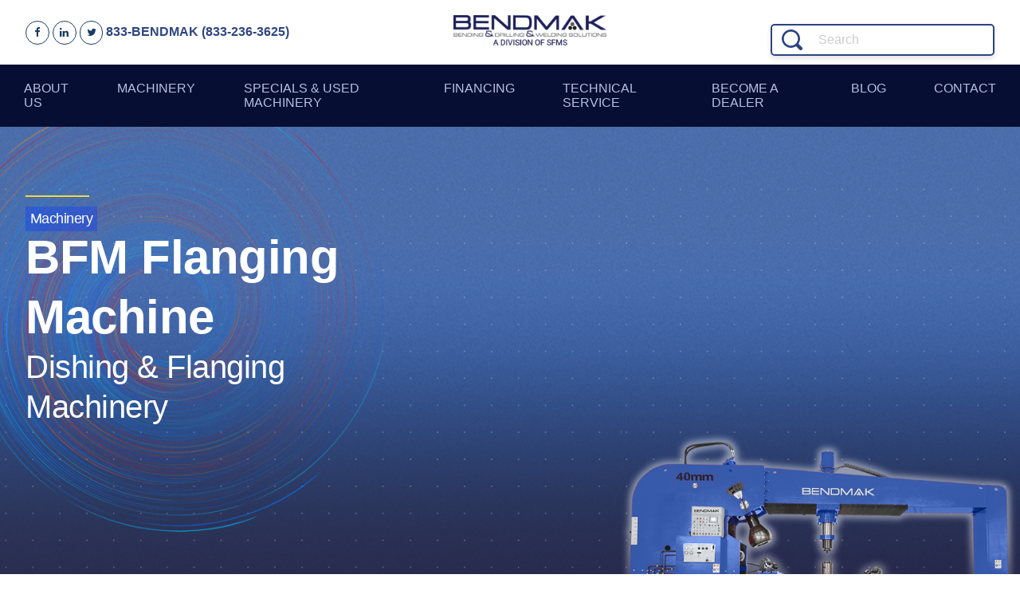

--- FILE ---
content_type: text/html;charset=utf-8
request_url: https://www.bendmakusa.com/machines/dishing-flanging/bfm_flanging_machine?hsLang=en
body_size: 8179
content:
<!doctype html><html><head>
    <meta charset="utf-8">
    <meta name="description" content="BendmakUSA has a strong reputation of high quality manufacturing of metal bending machines. Find high quality machines that fit your manufacturing needs.">
    <title>BFM Flanging Machine</title>
    <link rel="shortcut icon" href="https://www.bendmakusa.com/hubfs/BendmakUSA%20import/yk_37F1Gy45hu.png">
    <meta name="viewport" content="width=device-width, initial-scale=1">

    <script src="/hs/hsstatic/jquery-libs/static-1.4/jquery/jquery-1.11.2.js"></script>
<script>hsjQuery = window['jQuery'];</script>
    <meta property="og:description" content="BendmakUSA has a strong reputation of high quality manufacturing of metal bending machines. Find high quality machines that fit your manufacturing needs.">
    <meta property="og:title" content="BFM Flanging Machine">
    <meta name="twitter:description" content="BendmakUSA has a strong reputation of high quality manufacturing of metal bending machines. Find high quality machines that fit your manufacturing needs.">
    <meta name="twitter:title" content="BFM Flanging Machine">

    

    
    <style>
a.cta_button{-moz-box-sizing:content-box !important;-webkit-box-sizing:content-box !important;box-sizing:content-box !important;vertical-align:middle}.hs-breadcrumb-menu{list-style-type:none;margin:0px 0px 0px 0px;padding:0px 0px 0px 0px}.hs-breadcrumb-menu-item{float:left;padding:10px 0px 10px 10px}.hs-breadcrumb-menu-divider:before{content:'›';padding-left:10px}.hs-featured-image-link{border:0}.hs-featured-image{float:right;margin:0 0 20px 20px;max-width:50%}@media (max-width: 568px){.hs-featured-image{float:none;margin:0;width:100%;max-width:100%}}.hs-screen-reader-text{clip:rect(1px, 1px, 1px, 1px);height:1px;overflow:hidden;position:absolute !important;width:1px}
</style>

<link rel="stylesheet" href="https://www.bendmakusa.com/hubfs/hub_generated/module_assets/1/127229560338/1743269278260/module_Navbar_-_Menu_Macro.min.css">
<link rel="stylesheet" href="https://cdnjs.cloudflare.com/ajax/libs/font-awesome/4.7.0/css/font-awesome.css">
    

    
<!--  Added by GoogleAnalytics integration -->
<script>
var _hsp = window._hsp = window._hsp || [];
_hsp.push(['addPrivacyConsentListener', function(consent) { if (consent.allowed || (consent.categories && consent.categories.analytics)) {
  (function(i,s,o,g,r,a,m){i['GoogleAnalyticsObject']=r;i[r]=i[r]||function(){
  (i[r].q=i[r].q||[]).push(arguments)},i[r].l=1*new Date();a=s.createElement(o),
  m=s.getElementsByTagName(o)[0];a.async=1;a.src=g;m.parentNode.insertBefore(a,m)
})(window,document,'script','//www.google-analytics.com/analytics.js','ga');
  ga('create','UA-53522031-1','auto');
  ga('send','pageview');
}}]);
</script>

<!-- /Added by GoogleAnalytics integration -->

<!--  Added by GoogleAnalytics4 integration -->
<script>
var _hsp = window._hsp = window._hsp || [];
window.dataLayer = window.dataLayer || [];
function gtag(){dataLayer.push(arguments);}

var useGoogleConsentModeV2 = true;
var waitForUpdateMillis = 1000;


if (!window._hsGoogleConsentRunOnce) {
  window._hsGoogleConsentRunOnce = true;

  gtag('consent', 'default', {
    'ad_storage': 'denied',
    'analytics_storage': 'denied',
    'ad_user_data': 'denied',
    'ad_personalization': 'denied',
    'wait_for_update': waitForUpdateMillis
  });

  if (useGoogleConsentModeV2) {
    _hsp.push(['useGoogleConsentModeV2'])
  } else {
    _hsp.push(['addPrivacyConsentListener', function(consent){
      var hasAnalyticsConsent = consent && (consent.allowed || (consent.categories && consent.categories.analytics));
      var hasAdsConsent = consent && (consent.allowed || (consent.categories && consent.categories.advertisement));

      gtag('consent', 'update', {
        'ad_storage': hasAdsConsent ? 'granted' : 'denied',
        'analytics_storage': hasAnalyticsConsent ? 'granted' : 'denied',
        'ad_user_data': hasAdsConsent ? 'granted' : 'denied',
        'ad_personalization': hasAdsConsent ? 'granted' : 'denied'
      });
    }]);
  }
}

gtag('js', new Date());
gtag('set', 'developer_id.dZTQ1Zm', true);
gtag('config', 'G-53522031');
</script>
<script async src="https://www.googletagmanager.com/gtag/js?id=G-53522031"></script>

<!-- /Added by GoogleAnalytics4 integration -->

    <link rel="canonical" href="https://www.bendmakusa.com/machines/dishing-flanging/bfm_flanging_machine">

<meta name="google-site-verification" content="EBJFfUZUssMSqRCGT_CX841dQ0fI7GHte55fKgaRlH01">


<meta property="og:image" content="https://www.bendmakusa.com/hubfs/import2-migration-285338/BECOP.jpg">
<meta property="og:image:width" content="480">
<meta property="og:image:height" content="385">

<meta name="twitter:image" content="https://www.bendmakusa.com/hubfs/import2-migration-285338/BECOP.jpg">


<meta property="og:url" content="https://www.bendmakusa.com/machines/dishing-flanging/bfm_flanging_machine">
<meta name="twitter:card" content="summary_large_image">
<meta http-equiv="content-language" content="en">






    <link href="https://www.bendmakusa.com/hubfs/hub_generated/template_assets/1/127228828935/1743226598235/template_main.min.css" rel="stylesheet">
  <meta name="generator" content="HubSpot"></head>

  <body>
    
      <div id="hs_cos_wrapper_module_15953558996092" class="hs_cos_wrapper hs_cos_wrapper_widget hs_cos_wrapper_type_module" style="" data-hs-cos-general-type="widget" data-hs-cos-type="module">




<a href="#nav" class="visually-hidden" aria-label="Skip to navigation">
  Skip to navigation
</a>
<a href="#main" class="visually-hidden" aria-label="Skip to content">
  Skip to content
</a>


<div class="top-bar" id="top-bar">

  <div class="top-bar__branding
              l-page-wrap">

    <div class="top-bar__social
                header-social">
      
      
        <a href="https://fb.me/bendmakusa" class="header-social__icon
                 header-social__icon--facebook" aria-label="Follow us on Facebook" title="Follow us on Facebook" target="_Blank" rel="noopener">
          <i class="fa fa-facebook-f"></i>
        </a>
      
      
        <a href="https://www.linkedin.com/company/bendmakusa" class="header-social__icon
                 header-social__icon--linkedin" aria-label="Visit us on LinkedIn" title="Visit us on LinkedIn" target="_Blank" rel="noopener">
          <i class="fa fa-linkedin"></i>
        </a>
      
      
        <a href="https://twitter.com/bendmak" class="header-social__icon
                 header-social__icon--twitter" aria-label="Follow us on Twitter" title="Follow us on Twitter" target="_Blank" rel="noopener">
          <i class="fa fa-twitter"></i>
        </a>
      
      
        <a class="nav-contact" href="tel:8332363625">
          <b>833-BENDMAK (833-236-3625)</b>
        </a>
      
    </div>


    <a href="https://www.bendmakusa.com/?hsLang=en" class="top-bar__brandmark
              top-bar-grid__item
              top-bar-grid__item--brandmark">
      <img loading="lazy" src="https://www.bendmakusa.com/hubfs/raw_assets/public/bendmak2020/assets/img/bendmak.png" alt="Bendmak USA">
    </a>

    <div class="sarch-fields">

      <div id="google_translate_element"></div>
      <script type="text/javascript">
        function googleTranslateElementInit() {
          new google.translate.TranslateElement({pageLanguage: 'en', includedLanguages: 'de,es,en,fr,tr,pt', layout: google.translate.TranslateElement.InlineLayout.SIMPLE, gaTrack: true, gaId: 'UA-610682-4'}, 'google_translate_element');
        }
      </script>
      <script type="text/javascript" src="//translate.google.com/translate_a/element.js?cb=googleTranslateElementInit"></script>


<div class="hs-search-field"> 
    <div class="hs-search-field__bar"> 
      <form action="/hs-search-results">
        
       <div class="search-bar">
        <svg xmlns="http://www.w3.org/2000/svg" width="30" height="30" viewbox="0 0 30 30">
            <defs><style>.a1{fill:#2D4483;}</style></defs>
            <path class="a1" d="M29.172,25.563a13.249,13.249,0,1,0-3.609,3.609l5.009,5.009a2.552,2.552,0,1,0,3.609-3.609Zm-10.985,2.8a10.186,10.186,0,1,1,7.191-2.983,10.17,10.17,0,0,1-7.191,2.983Z" transform="translate(-4.927 -4.927)"></path>
        </svg>
         <input type="text" class="hs-search-field__input" name="term" autocomplete="on" aria-label="Search" placeholder="Search" style="flex: 1; margin-right: 10px;">
    </div>
        
        
        
        
        

        
      </form>
    </div>
    <ul class="hs-search-field__suggestions"></ul>
</div>  

  

      
      
      
    </div>

    <button type="button" class="top-bar__menu-toggle
                   js-menu-toggle" aria-label="Toggle menu">
      <svg aria-hidden="true" width="25" height="25" focusable="false" role="img" xmlns="http://www.w3.org/2000/svg" viewbox="0 0 448 512" class="" style="height: 1.56em"><path fill="#303634" d="M16 132h416c8.837 0 16-7.163 16-16V76c0-8.837-7.163-16-16-16H16C7.163 60 0 67.163 0 76v40c0 8.837 7.163 16 16 16zm0 160h416c8.837 0 16-7.163 16-16v-40c0-8.837-7.163-16-16-16H16c-8.837 0-16 7.163-16 16v40c0 8.837 7.163 16 16 16zm0 160h416c8.837 0 16-7.163 16-16v-40c0-8.837-7.163-16-16-16H16c-8.837 0-16 7.163-16 16v40c0 8.837 7.163 16 16 16z" class=""></path></svg>
    </button>

  </div>

  <div class="top-bar-grid
              main-nav-bar">

    <ul class="top-bar__menu
               top-menu
               top-bar-grid__item
               top-bar-grid__item--menu" id="nav">
      
      
        
  
  
  
  
  
  

      
        
  
  
  
  
  
  
    
      <li class="top-menu__item">
        <a class="top-menu__link
                  " href="/about?hsLang=en">
          About Us
        </a>
        
        
      </li>
    
  

      
        
  
  
  
  
  
    
  
  
    
      <li class="top-menu__item">
        <a class="top-menu__link
                  top-menu__link--is-active" href="https://www.bendmakusa.com/machines?hsLang=en">
          Machinery
        </a>
        
        
          <button type="button" class="top-menu__toggle-button
                         js-dropdown-toggle" aria-label="Toggle sub-menu">
            <svg xmlns="http://www.w3.org/2000/svg" width="15.953" height="9.129" viewbox="0 0 15.953 9.129"><defs><style>.a{fill:none;stroke:#fff;stroke-width:3px;}</style></defs><path class="a" d="M1878.874-428.169l6.781,6,7.219-6" transform="translate(-1877.88 429.322)" /></svg>
          </button>
          <ul class="top-menu
                     top-menu--submenu
                     js-submenu">
            
              
              
  
  
  
  
  
  
    
      <li class="top-menu__item">
        <a class="top-menu__link
                  " href="/machines/plate-rolls?hsLang=en">
          Plate Rolls
        </a>
        
        
          <button type="button" class="top-menu__toggle-button
                         js-dropdown-toggle" aria-label="Toggle sub-menu">
            <svg xmlns="http://www.w3.org/2000/svg" width="15.953" height="9.129" viewbox="0 0 15.953 9.129"><defs><style>.a{fill:none;stroke:#fff;stroke-width:3px;}</style></defs><path class="a" d="M1878.874-428.169l6.781,6,7.219-6" transform="translate(-1877.88 429.322)" /></svg>
          </button>
          <ul class="top-menu
                     top-menu--submenu
                     js-submenu">
            
              
              
  
  
  
  
  
  
    
      <li class="top-menu__item">
        <a class="top-menu__link
                  " href="https://www.bendmakusa.com/machines/plate-rolls/CY_initial_pinch_style_plate_rolls?hsLang=en">
          CY Series Initial Pinch Plate Rolls
        </a>
        
        
      </li>
    
  

            
              
              
  
  
  
  
  
  
    
      <li class="top-menu__item">
        <a class="top-menu__link
                  " href="https://www.bendmakusa.com/machines/plate-rolls/CYL_initial_pinch_style_plate_rolls?hsLang=en">
          CYL Series Initial Pinch Plate Rolls
        </a>
        
        
      </li>
    
  

            
              
              
  
  
  
  
  
  
    
      <li class="top-menu__item">
        <a class="top-menu__link
                  " href="https://www.bendmakusa.com/machines/plate-rolls/CYL-ST_initial_pinch_style_plate_rolls?hsLang=en">
          CYL-ST Series Initial Pinch Plate Rolls
        </a>
        
        
      </li>
    
  

            
              
              
  
  
  
  
  
  
    
      <li class="top-menu__item">
        <a class="top-menu__link
                  " href="https://www.bendmakusa.com/machines/plate-rolls/pyramid_style_plate_rolls?hsLang=en">
          3-Roll Pyramid Style Plate Rolls
        </a>
        
        
      </li>
    
  

            
              
              
  
  
  
  
  
  
    
      <li class="top-menu__item">
        <a class="top-menu__link
                  " href="https://www.bendmakusa.com/machines/plate-rolls/4-Roll_style_plate_rolls?hsLang=en">
          4-Roll Style Plate Rolls
        </a>
        
        
      </li>
    
  

            
          </ul>
        
      </li>
    
  

            
              
              
  
  
  
  
  
  
    
      <li class="top-menu__item">
        <a class="top-menu__link
                  " href="/machines/angle-rolls?hsLang=en">
          Angle/Section Rolls
        </a>
        
        
      </li>
    
  

            
              
              
  
  
  
  
  
  
    
      <li class="top-menu__item">
        <a class="top-menu__link
                  " href="/machines/dishing-flanging?hsLang=en">
          Dishing &amp; Flanging
        </a>
        
        
      </li>
    
  

            
              
              
  
  
  
  
  
  
    
      <li class="top-menu__item">
        <a class="top-menu__link
                  " href="/machines/beam-drilling-processing?hsLang=en">
          Beam Drilling &amp; Processing
        </a>
        
        
      </li>
    
  

            
              
              
  
  
  
  
  
  
    
      <li class="top-menu__item">
        <a class="top-menu__link
                  " href="/machines/plate-processing?hsLang=en">
          Plate Processing (Mill/Drill/Plasma)
        </a>
        
        
      </li>
    
  

            
              
              
  
  
  
  
  
  
    
      <li class="top-menu__item">
        <a class="top-menu__link
                  " href="/machines/angle-punching-lines?hsLang=en">
          Angle Punching Lines
        </a>
        
        
      </li>
    
  

            
              
              
  
  
  
  
  
  
    
      <li class="top-menu__item">
        <a class="top-menu__link
                  " href="/machines/welding-systems?hsLang=en">
          Welding Systems
        </a>
        
        
          <button type="button" class="top-menu__toggle-button
                         js-dropdown-toggle" aria-label="Toggle sub-menu">
            <svg xmlns="http://www.w3.org/2000/svg" width="15.953" height="9.129" viewbox="0 0 15.953 9.129"><defs><style>.a{fill:none;stroke:#fff;stroke-width:3px;}</style></defs><path class="a" d="M1878.874-428.169l6.781,6,7.219-6" transform="translate(-1877.88 429.322)" /></svg>
          </button>
          <ul class="top-menu
                     top-menu--submenu
                     js-submenu">
            
              
              
  
  
  
  
  
  
    
      <li class="top-menu__item">
        <a class="top-menu__link
                  " href="/machines/welding-systems#profile-welding">
          Profile Welding
        </a>
        
        
      </li>
    
  

            
              
              
  
  
  
  
  
  
    
      <li class="top-menu__item">
        <a class="top-menu__link
                  " href="/machines/welding-systems#column-boom">
          Column Boom
        </a>
        
        
      </li>
    
  

            
              
              
  
  
  
  
  
  
    
      <li class="top-menu__item">
        <a class="top-menu__link
                  " href="/machines/welding-systems#welding-positioning">
          Welding Positioning
        </a>
        
        
      </li>
    
  

            
          </ul>
        
      </li>
    
  

            
              
              
  
  
  
  
  
  
    
      <li class="top-menu__item">
        <a class="top-menu__link
                  " href="/machines/beam-rotators?hsLang=en">
          Beam Rotators
        </a>
        
        
      </li>
    
  

            
              
              
  
  
  
  
  
  
    
      <li class="top-menu__item">
        <a class="top-menu__link
                  " href="/machines/tank-rolls?hsLang=en">
          Tank Rolls
        </a>
        
        
      </li>
    
  

            
              
              
  
  
  
  
  
  
    
      <li class="top-menu__item">
        <a class="top-menu__link
                  " href="/machines/sawing-systems?hsLang=en">
          Sawing Systems
        </a>
        
        
      </li>
    
  

            
              
              
  
  
  
  
  
  
    
      <li class="top-menu__item">
        <a class="top-menu__link
                  " href="/machines/profile-straightening-systems?hsLang=en">
          Profile Straightening Systems
        </a>
        
        
      </li>
    
  

            
              
              
  
  
  
  
  
  
    
      <li class="top-menu__item">
        <a class="top-menu__link
                  " href="/machines/beading-machinery?hsLang=en">
          Bordering/Beading Machinery
        </a>
        
        
      </li>
    
  

            
          </ul>
        
      </li>
    
  

      
        
  
  
  
  
  
  
    
  

      
        
  
  
  
  
  
  
    
  

      
        
  
  
  
  
  
  
    
  

      
        
  
  
  
  
  
  
    
  

      
        
  
  
  
  
  
  
    
  

      
        
  
  
  
  
  
  
    
  

      
        
  
  
  
  
  
  
    
  

      
        
  
  
  
  
  
  
    
  

      
        
  
  
  
  
  
  
    
  

      
        
  
  
  
  
  
  
    
  

      
        
  
  
  
  
  
  
    
  

      
        
  
  
  
  
  
  
    
  

      
        
  
  
  
  
  
  
    
  

      
        
  
  
  
  
  
  
    
  

      
        
  
  
  
  
  
  
    
  

      
        
  
  
  
  
  
  
    
  

      
        
  
  
  
  
  
  
    
  

      
        
  
  
  
  
  
  
    
  

      
        
  
  
  
  
  
  
    
  

      
        
  
  
  
  
  
  
    
  

      
        
  
  
  
  
  
  
    
      <li class="top-menu__item">
        <a class="top-menu__link
                  " href="https://www.bendmakusa.com/used?hsLang=en">
          Specials &amp; Used Machinery
        </a>
        
        
      </li>
    
  

      
        
  
  
  
  
  
  
    
      <li class="top-menu__item">
        <a class="top-menu__link
                  " href="https://www.bendmakusa.com/financing?hsLang=en">
          Financing
        </a>
        
        
      </li>
    
  

      
        
  
  
  
  
  
  
    
      <li class="top-menu__item">
        <a class="top-menu__link
                  " href="https://www.bendmakusa.com/service?hsLang=en">
          Technical Service
        </a>
        
        
      </li>
    
  

      
        
  
  
  
  
  
  
    
      <li class="top-menu__item">
        <a class="top-menu__link
                  " href="https://www.bendmakusa.com/become-dealer?hsLang=en">
          Become a Dealer
        </a>
        
        
      </li>
    
  

      
        
  
  
  
  
  
  
    
      <li class="top-menu__item">
        <a class="top-menu__link
                  " href="https://www.bendmakusa.com/blog?hsLang=en">
          Blog
        </a>
        
        
      </li>
    
  

      
        
  
  
  
  
  
  
    
      <li class="top-menu__item">
        <a class="top-menu__link
                  " href="/contact?hsLang=en">
          Contact
        </a>
        
        
      </li>
    
  

      
    </ul>

  </div>
</div></div>
    

    <main id="main">
      

  
  

    <header class="machine-single-hero">
      <div class="l-page-wrap">
        <h1 class="machine-single-hero__title">
          <span class="machine-single-hero__pre-title">
            Machinery
          </span>
          <span class="machin-single-hero__main-title">
            BFM Flanging Machine
          </span>
          <span class="machine-single-hero__post-title">
            Dishing &amp; Flanging Machinery
          </span>
        </h1>
        <div class="machine-single-hero__image" style="background-image: url(https://www.bendmakusa.com/hubfs/BendmakUSA%20import/BFM%20Flanging%20Machine%20-%20Transparant.jpg);"></div>
      </div>
    </header>

    <section class="overlap-section">
      <div class="l-page-wrap">

        <div class="machine-detail-block">
          <div class="machine-detail-block__header
                      detail-header">
            <div class="detail-header__title">
              Machine Features
            </div>
            <a class="detail-header__cta" href="#more-info">
              Request Information <div class="cta-icon"><img src="https://www.bendmakusa.com/hubfs/raw_assets/public/bendmak2020/assets/img/okDaire.png" alt=""></div>
            </a>
          </div>

          <div class="machine-detail-block__body
                      machine-body">
            <div class="machine-body__main">
              <h2 class="machine-body__title">
                BFM Flanging Machine
              </h2>
              <div style="vertical-align: top; margin: 0px; border: 0px; color: #5f5e5e; font-size: 16px;"><span style="vertical-align: inherit; margin: 0px; border: 0px;">Bendmak Edge Flanging machines are developed for the highest speed and have been carefully designed for lowest vibration and durability during flanging operations. Designed as a </span><span style="vertical-align: inherit; margin: 0px; border: 0px;">whole body welded joint and subjected to stress relief annealing the frame is without compromise.<span>&nbsp;</span>Due to its fully hydraulic control and proportional valves, it can also be used very easily even by an inexperienced operator.</span></div>
<div style="vertical-align: top; margin: 0px; border: 0px; color: #5f5e5e; font-size: 16px;">&nbsp;</div>
<div style="vertical-align: top; margin: 0px; border: 0px; color: #5f5e5e; font-size: 16px;"><span style="vertical-align: inherit; margin: 0px; border: 0px;">The hydraulic system has also been designed with special precautions against over-loading or incorrect adjustment in order to avoid damage due to over capacity operations.&nbsp;</span></div>
<div style="vertical-align: top; margin: 0px; border: 0px; color: #5f5e5e; font-size: 16px;">&nbsp;</div>
<div style="vertical-align: top; margin: 0px; border: 0px; color: #5f5e5e; font-size: 16px;"><span style="vertical-align: inherit; margin: 0px; border: 0px;">During the flanging process, flanging can be done automatically without the need to worry about material thinning. </span><span style="vertical-align: inherit; margin: 0px; border: 0px;">Capacities from 20" to 40' in diameter and with material thicknesses from 0.080" to 2" in cold processing to 4" capacities in heated process applications.&nbsp;</span></div>
<div style="vertical-align: top; margin: 0px; border: 0px; color: #5f5e5e; font-size: 16px;"><span style="vertical-align: inherit; margin: 0px; border: 0px;">&nbsp;</span></div>
<div style="vertical-align: top; margin: 0px; border: 0px; color: #5f5e5e; font-size: 16px;"><span style="vertical-align: inherit; margin: 0px; border: 0px;">The BFM Series also has models equally suited for p</span><span style="vertical-align: inherit; margin: 0px; border: 0px;">erforated or non-perforated preformed blanks.&nbsp;</span></div>
<div style="vertical-align: top; margin: 0px; border: 0px; color: #5f5e5e; font-size: 16px;"><span style="vertical-align: inherit; margin: 0px; border: 0px;">&nbsp;</span></div>
<div style="vertical-align: top; margin: 0px; border: 0px; color: #5f5e5e; font-size: 16px;"><span style="vertical-align: inherit; margin: 0px; border: 0px;">The BFM series also by design can flange very thin materials without thinning the wall sections. Whether its non-perforated, thin or thick, stainless or non-alloy steel the BFM can provide the workhorse you need to produce the lowest surface roughness and eliminate material thinning.&nbsp;</span></div>
            </div>
            <div class="machine-body__sidebar">
              <img src="https://www.bendmakusa.com/hubfs/BFM%20Sample.jpg" alt="">
            </div>
          </div>

        </div>

      </div>
    </section>

    <section class="tab-section">
      <div class="l-page-wrap">

        <div class="tabber">

          <div class="tabber__tabs">
            <button type="button" class="tabber__tab
                           tabber__tab--is-active
                           js-tab" data-target="std-feat">
              Standard Features
            </button>
            <button type="button" class="tabber__tab
                           js-tab" data-target="opt-feat">
              Optional Features
            </button>
            <button type="button" class="tabber__tab
                           js-tab" data-target="tech-info">
              Technical Information
            </button>
          </div>

          <div class="tabber__body">

            <div class="tabber__panel
                        tabber__panel--is-active
                        js-tab-panel" id="std-feat">
              <ul>
<li style="vertical-align: top; margin: 0px 0px 0px -6.75pt; border: 0px;"><span style="vertical-align: inherit; margin: 0px; border: 0px;"><span style="vertical-align: inherit; margin: 0px; border: 0px;">Body construction is high alloy steel and mig welded.<span>&nbsp;</span></span></span></li>
<li style="vertical-align: top; margin: 0px 0px 0px -6.75pt; border: 0px;"><span style="vertical-align: inherit; margin: 0px; border: 0px;"><span style="vertical-align: inherit; margin: 0px; border: 0px;">The Frame is fully stress relieved in order to be manufactured with much narrower tolerances after welding.</span></span></li>
<li style="vertical-align: top; margin: 0px 0px 0px -6.75pt; border: 0px;"><span style="vertical-align: inherit; margin: 0px; border: 0px;"><span style="vertical-align: inherit; margin: 0px; border: 0px;">Vibration is minimized as the upper and lower transport rollers slide directly on the body.</span></span></li>
<li style="vertical-align: top; margin: 0px 0px 0px -6.75pt; border: 0px;"><span style="vertical-align: inherit; margin: 0px; border: 0px;"><span style="vertical-align: inherit; margin: 0px; border: 0px;">Upper and lower carrier cars are driven by hydromotors and hydraulic cylinders.</span></span></li>
<li style="vertical-align: top; margin: 0px 0px 0px -6.75pt; border: 0px;"><span style="vertical-align: inherit; margin: 0px; border: 0px;"><span style="vertical-align: inherit; margin: 0px; border: 0px;">The top forming (spinning) ball is driven by a radial piston hydromotor for the highest torque and rotational speed.</span></span></li>
<li style="vertical-align: top; margin: 0px 0px 0px -6.75pt; border: 0px;"><span style="vertical-align: inherit; margin: 0px; border: 0px;"><span style="vertical-align: inherit; margin: 0px; border: 0px;">The bottom forming (spinning) ball moves with 3 pistons and works by sliding directly between the 2 body panels.</span></span></li>
<li style="vertical-align: top; margin: 0px 0px 0px -6.75pt; border: 0px;"><span style="vertical-align: inherit; margin: 0px; border: 0px;"><span style="vertical-align: inherit; margin: 0px; border: 0px;">The balls are heat treated from very special quality tool steel.</span></span></li>
<li style="vertical-align: top; margin: 0px 0px 0px -6.75pt; border: 0px;"><span style="vertical-align: inherit; margin: 0px; border: 0px;"><span style="vertical-align: inherit; margin: 0px; border: 0px;">A special primer is used on the machine frame before painting for extended life corrosion resistance.</span></span></li>
<li style="vertical-align: top; margin: 0px 0px 0px -6.75pt; border: 0px;"><span style="vertical-align: inherit; margin: 0px; border: 0px;"><span style="vertical-align: inherit; margin: 0px; border: 0px;">Lubrication is easily completed via a conveniently located manual pump.</span></span></li>
<li style="vertical-align: top; margin: 0px 0px 0px -6.75pt; border: 0px;"><span style="vertical-align: inherit; margin: 0px; border: 0px;"><span style="vertical-align: inherit; margin: 0px; border: 0px;">Under-camber support rollers driven by hydraulic cylinders are employed during flanging.</span></span></li>
<li style="vertical-align: top; margin: 0px 0px 0px -6.75pt; border: 0px;"><span style="vertical-align: inherit; margin: 0px; border: 0px;"><span style="vertical-align: inherit; margin: 0px; border: 0px;">Hydraulic system protection is provided for by utilizing a </span><span style="vertical-align: inherit; margin: 0px; border: 0px;">radial piston pump, oil tank level and temperature indicators as well as an oil contamination indicator.</span></span></li>
</ul>
            </div>
            <div class="tabber__panel
                        js-tab-panel" id="opt-feat">
              <p><img src="https://www.bendmakusa.com/hs-fs/hubfs/yk_8tDL3tPviI.jpg?width=900&amp;height=546&amp;name=yk_8tDL3tPviI.jpg" width="900" height="546" loading="lazy" alt="yk_8tDL3tPviI" style="height: auto; max-width: 100%; width: 900px;" srcset="https://www.bendmakusa.com/hs-fs/hubfs/yk_8tDL3tPviI.jpg?width=450&amp;height=273&amp;name=yk_8tDL3tPviI.jpg 450w, https://www.bendmakusa.com/hs-fs/hubfs/yk_8tDL3tPviI.jpg?width=900&amp;height=546&amp;name=yk_8tDL3tPviI.jpg 900w, https://www.bendmakusa.com/hs-fs/hubfs/yk_8tDL3tPviI.jpg?width=1350&amp;height=819&amp;name=yk_8tDL3tPviI.jpg 1350w, https://www.bendmakusa.com/hs-fs/hubfs/yk_8tDL3tPviI.jpg?width=1800&amp;height=1092&amp;name=yk_8tDL3tPviI.jpg 1800w, https://www.bendmakusa.com/hs-fs/hubfs/yk_8tDL3tPviI.jpg?width=2250&amp;height=1365&amp;name=yk_8tDL3tPviI.jpg 2250w, https://www.bendmakusa.com/hs-fs/hubfs/yk_8tDL3tPviI.jpg?width=2700&amp;height=1638&amp;name=yk_8tDL3tPviI.jpg 2700w" sizes="(max-width: 900px) 100vw, 900px"></p>
<p><img src="https://www.bendmakusa.com/hs-fs/hubfs/yk_5VykciM946.jpg?width=900&amp;height=564&amp;name=yk_5VykciM946.jpg" width="900" height="564" loading="lazy" alt="yk_5VykciM946" style="height: auto; max-width: 100%; width: 900px;" srcset="https://www.bendmakusa.com/hs-fs/hubfs/yk_5VykciM946.jpg?width=450&amp;height=282&amp;name=yk_5VykciM946.jpg 450w, https://www.bendmakusa.com/hs-fs/hubfs/yk_5VykciM946.jpg?width=900&amp;height=564&amp;name=yk_5VykciM946.jpg 900w, https://www.bendmakusa.com/hs-fs/hubfs/yk_5VykciM946.jpg?width=1350&amp;height=846&amp;name=yk_5VykciM946.jpg 1350w, https://www.bendmakusa.com/hs-fs/hubfs/yk_5VykciM946.jpg?width=1800&amp;height=1128&amp;name=yk_5VykciM946.jpg 1800w, https://www.bendmakusa.com/hs-fs/hubfs/yk_5VykciM946.jpg?width=2250&amp;height=1410&amp;name=yk_5VykciM946.jpg 2250w, https://www.bendmakusa.com/hs-fs/hubfs/yk_5VykciM946.jpg?width=2700&amp;height=1692&amp;name=yk_5VykciM946.jpg 2700w" sizes="(max-width: 900px) 100vw, 900px"></p>
<p><img src="https://www.bendmakusa.com/hs-fs/hubfs/yk_2X4174fTeB.jpg?width=900&amp;height=564&amp;name=yk_2X4174fTeB.jpg" width="900" height="564" loading="lazy" alt="yk_2X4174fTeB" style="height: auto; max-width: 100%; width: 900px;" srcset="https://www.bendmakusa.com/hs-fs/hubfs/yk_2X4174fTeB.jpg?width=450&amp;height=282&amp;name=yk_2X4174fTeB.jpg 450w, https://www.bendmakusa.com/hs-fs/hubfs/yk_2X4174fTeB.jpg?width=900&amp;height=564&amp;name=yk_2X4174fTeB.jpg 900w, https://www.bendmakusa.com/hs-fs/hubfs/yk_2X4174fTeB.jpg?width=1350&amp;height=846&amp;name=yk_2X4174fTeB.jpg 1350w, https://www.bendmakusa.com/hs-fs/hubfs/yk_2X4174fTeB.jpg?width=1800&amp;height=1128&amp;name=yk_2X4174fTeB.jpg 1800w, https://www.bendmakusa.com/hs-fs/hubfs/yk_2X4174fTeB.jpg?width=2250&amp;height=1410&amp;name=yk_2X4174fTeB.jpg 2250w, https://www.bendmakusa.com/hs-fs/hubfs/yk_2X4174fTeB.jpg?width=2700&amp;height=1692&amp;name=yk_2X4174fTeB.jpg 2700w" sizes="(max-width: 900px) 100vw, 900px"></p>
<p><img src="https://www.bendmakusa.com/hs-fs/hubfs/yk_wTNx9KC10n.jpg?width=900&amp;height=564&amp;name=yk_wTNx9KC10n.jpg" width="900" height="564" loading="lazy" alt="yk_wTNx9KC10n" style="height: auto; max-width: 100%; width: 900px;" srcset="https://www.bendmakusa.com/hs-fs/hubfs/yk_wTNx9KC10n.jpg?width=450&amp;height=282&amp;name=yk_wTNx9KC10n.jpg 450w, https://www.bendmakusa.com/hs-fs/hubfs/yk_wTNx9KC10n.jpg?width=900&amp;height=564&amp;name=yk_wTNx9KC10n.jpg 900w, https://www.bendmakusa.com/hs-fs/hubfs/yk_wTNx9KC10n.jpg?width=1350&amp;height=846&amp;name=yk_wTNx9KC10n.jpg 1350w, https://www.bendmakusa.com/hs-fs/hubfs/yk_wTNx9KC10n.jpg?width=1800&amp;height=1128&amp;name=yk_wTNx9KC10n.jpg 1800w, https://www.bendmakusa.com/hs-fs/hubfs/yk_wTNx9KC10n.jpg?width=2250&amp;height=1410&amp;name=yk_wTNx9KC10n.jpg 2250w, https://www.bendmakusa.com/hs-fs/hubfs/yk_wTNx9KC10n.jpg?width=2700&amp;height=1692&amp;name=yk_wTNx9KC10n.jpg 2700w" sizes="(max-width: 900px) 100vw, 900px"></p>
<p><img src="https://www.bendmakusa.com/hs-fs/hubfs/BFM-16.jpg?width=1000&amp;height=650&amp;name=BFM-16.jpg" width="1000" height="650" loading="lazy" alt="BFM-16" style="height: auto; max-width: 100%; width: 1000px;" srcset="https://www.bendmakusa.com/hs-fs/hubfs/BFM-16.jpg?width=500&amp;height=325&amp;name=BFM-16.jpg 500w, https://www.bendmakusa.com/hs-fs/hubfs/BFM-16.jpg?width=1000&amp;height=650&amp;name=BFM-16.jpg 1000w, https://www.bendmakusa.com/hs-fs/hubfs/BFM-16.jpg?width=1500&amp;height=975&amp;name=BFM-16.jpg 1500w, https://www.bendmakusa.com/hs-fs/hubfs/BFM-16.jpg?width=2000&amp;height=1300&amp;name=BFM-16.jpg 2000w, https://www.bendmakusa.com/hs-fs/hubfs/BFM-16.jpg?width=2500&amp;height=1625&amp;name=BFM-16.jpg 2500w, https://www.bendmakusa.com/hs-fs/hubfs/BFM-16.jpg?width=3000&amp;height=1950&amp;name=BFM-16.jpg 3000w" sizes="(max-width: 1000px) 100vw, 1000px"></p>
<p>&nbsp;</p>
            </div>
            <div class="tabber__panel
                        js-tab-panel" id="tech-info">
              <p><img src="https://www.bendmakusa.com/hs-fs/hubfs/BendmakUSA%20import/BFM%20Flanging%20Machine%20Specifications%20-%20Copy.jpg?width=1260&amp;height=460&amp;name=BFM%20Flanging%20Machine%20Specifications%20-%20Copy.jpg" width="1260" height="460" loading="lazy" alt="BFM Flanging Machine Specifications - Copy" style="height: auto; max-width: 100%; width: 1260px;" srcset="https://www.bendmakusa.com/hs-fs/hubfs/BendmakUSA%20import/BFM%20Flanging%20Machine%20Specifications%20-%20Copy.jpg?width=630&amp;height=230&amp;name=BFM%20Flanging%20Machine%20Specifications%20-%20Copy.jpg 630w, https://www.bendmakusa.com/hs-fs/hubfs/BendmakUSA%20import/BFM%20Flanging%20Machine%20Specifications%20-%20Copy.jpg?width=1260&amp;height=460&amp;name=BFM%20Flanging%20Machine%20Specifications%20-%20Copy.jpg 1260w, https://www.bendmakusa.com/hs-fs/hubfs/BendmakUSA%20import/BFM%20Flanging%20Machine%20Specifications%20-%20Copy.jpg?width=1890&amp;height=690&amp;name=BFM%20Flanging%20Machine%20Specifications%20-%20Copy.jpg 1890w, https://www.bendmakusa.com/hs-fs/hubfs/BendmakUSA%20import/BFM%20Flanging%20Machine%20Specifications%20-%20Copy.jpg?width=2520&amp;height=920&amp;name=BFM%20Flanging%20Machine%20Specifications%20-%20Copy.jpg 2520w, https://www.bendmakusa.com/hs-fs/hubfs/BendmakUSA%20import/BFM%20Flanging%20Machine%20Specifications%20-%20Copy.jpg?width=3150&amp;height=1150&amp;name=BFM%20Flanging%20Machine%20Specifications%20-%20Copy.jpg 3150w, https://www.bendmakusa.com/hs-fs/hubfs/BendmakUSA%20import/BFM%20Flanging%20Machine%20Specifications%20-%20Copy.jpg?width=3780&amp;height=1380&amp;name=BFM%20Flanging%20Machine%20Specifications%20-%20Copy.jpg 3780w" sizes="(max-width: 1260px) 100vw, 1260px"></p>
<p>&nbsp;</p>
            </div>

          </div>

        </div>

      </div>
    </section>

    
      <section class="section-machine-form" id="more-info">
        <div class="l-page-wrap
                    l-page-wrap--extra-narrow">
            
              <a href="https://www.bendmakusa.com/hubfs/BFM%20Flanging%20Machine%20Brochure.pdf?hsLang=en" target="_Blank" rel="noopener" class="pre-form-cta">
                <img src="https://www.bendmakusa.com/hubfs/raw_assets/public/bendmak2020/assets/img/brosurIco2.png" alt="">
                <div class="pre-form-cta__title">
                  BFM Brochure Download
                </div>
              </a>
            

          <span id="hs_cos_wrapper_my_form" class="hs_cos_wrapper hs_cos_wrapper_widget hs_cos_wrapper_type_form" style="" data-hs-cos-general-type="widget" data-hs-cos-type="form"><h3 id="hs_cos_wrapper_my_form_title" class="hs_cos_wrapper form-title" data-hs-cos-general-type="widget_field" data-hs-cos-type="text">Request Information</h3>

<div id="hs_form_target_my_form"></div>









</span>
        </div>
      </section>
    

  




    </main>

    
  <div id="hs_cos_wrapper_module_15954322082673" class="hs_cos_wrapper hs_cos_wrapper_widget hs_cos_wrapper_type_module" style="" data-hs-cos-general-type="widget" data-hs-cos-type="module"><footer class="site-footer">

  <div class="site-footer__contact
              footer-contact">
    <div class="l-page-wrap
                pre-footer">
      <div class="footer-contact__main">
        <img class="footer-icon" src="https://www.bendmakusa.com/hubfs/raw_assets/public/bendmak2020/assets/img/phone.png" alt="" aria-hidden loading="lazy">
        <a class="site-footer__phone" href="tel:8134444555">
          833-BENDMAK
        </a>
        <div class="footer-divider"> | </div>
        <a class="site-footer__email" href="mailto:info@bendmakusa.com">
          info@bendmakusa.com
        </a>
      </div>
      <div class="footer-social">
        
        
          <a href="https://fb.me/bendmakusa" class="footer-social__icon
                    footer-social__icon--facebook" aria-label="Follow us on Facebook" title="Follow us on Facebook" target="_Blank" rel="noopener">
            <i class="fa fa-facebook-f"></i>
          </a>
        
        
          <a href="https://www.linkedin.com/company/bendmakusa" class="footer-social__icon
                    footer-social__icon--linkedin" aria-label="Visit us on LinkedIn" title="Visit us on LinkedIn" target="_Blank" rel="noopener">
            <i class="fa fa-linkedin"></i>
          </a>
        
        
          <a href="https://twitter.com/bendmak" class="footer-social__icon
                    footer-social__icon--twitter" aria-label="Follow us on Twitter" title="Follow us on Twitter" target="_Blank" rel="noopener">
            <i class="fa fa-twitter"></i>
          </a>
        
      </div>
    </div>
  </div>

  <div class="l-page-wrap">
    <p>10417 South County Road 39<br>Lithia, FL 33547</p>
  </div>

  <div class="site-footer__sub-footer">
    <div class="l-page-wrap">
      © 2025 Bendmak USA. All Rights Reserved.
    </div>
  </div>

</footer></div>


    
<!-- HubSpot performance collection script -->
<script defer src="/hs/hsstatic/content-cwv-embed/static-1.1293/embed.js"></script>
<script>
var hsVars = hsVars || {}; hsVars['language'] = 'en';
</script>

<script src="/hs/hsstatic/cos-i18n/static-1.53/bundles/project.js"></script>

    <!--[if lte IE 8]>
    <script charset="utf-8" src="https://js.hsforms.net/forms/v2-legacy.js"></script>
    <![endif]-->

<script data-hs-allowed="true" src="/_hcms/forms/v2.js"></script>

    <script data-hs-allowed="true">
        var options = {
            portalId: '2215571',
            formId: '3053d4f5-c1a6-46d4-a0b8-48557a829404',
            formInstanceId: '2388',
            
            pageId: 'hubdb-127345649159-6845718-127230999454',
            
            region: 'na1',
            
            
            
            
            pageName: "BFM Flanging Machine",
            
            
            
            
            
            
            css: '',
            target: '#hs_form_target_my_form',
            
            
            
            
            
            
            
            contentType: "standard-page",
            
            
            
            formsBaseUrl: '/_hcms/forms/',
            
            
            
            formData: {
                cssClass: 'hs-form stacked hs-custom-form'
            }
        };

        options.getExtraMetaDataBeforeSubmit = function() {
            var metadata = {};
            

            if (hbspt.targetedContentMetadata) {
                var count = hbspt.targetedContentMetadata.length;
                var targetedContentData = [];
                for (var i = 0; i < count; i++) {
                    var tc = hbspt.targetedContentMetadata[i];
                     if ( tc.length !== 3) {
                        continue;
                     }
                     targetedContentData.push({
                        definitionId: tc[0],
                        criterionId: tc[1],
                        smartTypeId: tc[2]
                     });
                }
                metadata["targetedContentMetadata"] = JSON.stringify(targetedContentData);
            }

            return metadata;
        };

        hbspt.forms.create(options);
    </script>


  <script>
    $(function() {
      $('.js-tab').on('click', function() {
        var target = $(this).attr('data-target');
        var tabs = $('.js-tab');
        var panels = $('.js-tab-panel');
        var tabActiveClass = 'tabber__tab--is-active';
        var panelActiveClass = 'tabber__panel--is-active';

        tabs.removeClass(tabActiveClass);
        $(this).addClass(tabActiveClass);

        panels.removeClass(panelActiveClass);
        $('#' + target).addClass(panelActiveClass);
      });
    });
  </script>


<!-- Start of HubSpot Analytics Code -->
<script type="text/javascript">
var _hsq = _hsq || [];
_hsq.push(["setContentType", "standard-page"]);
_hsq.push(["setCanonicalUrl", "https:\/\/www.bendmakusa.com\/machines\/dishing-flanging\/bfm_flanging_machine"]);
_hsq.push(["setPageId", "hubdb-127345649159-6845718-127230999454"]);
_hsq.push(["setContentMetadata", {
    "contentPageId": "hubdb-127345649159-6845718-127230999454",
    "legacyPageId": "hubdb-127345649159-6845718-127230999454",
    "contentFolderId": null,
    "contentGroupId": null,
    "abTestId": null,
    "languageVariantId": 127345649159,
    "languageCode": "en",
    
    
}]);
</script>

<script type="text/javascript" id="hs-script-loader" async defer src="/hs/scriptloader/2215571.js?businessUnitId=1056099"></script>
<!-- End of HubSpot Analytics Code -->


<script type="text/javascript">
var hsVars = {
    render_id: "583fbef0-06bf-4086-8b68-176b53a1b700",
    ticks: 1766726979829,
    page_id: 127345649159,
    dynamic_page_id: "hubdb-127345649159-6845718-127230999454",
    content_group_id: 0,
    portal_id: 2215571,
    app_hs_base_url: "https://app.hubspot.com",
    cp_hs_base_url: "https://cp.hubspot.com",
    language: "en",
    analytics_page_type: "standard-page",
    scp_content_type: "",
    
    analytics_page_id: "hubdb-127345649159-6845718-127230999454",
    category_id: 1,
    folder_id: 0,
    is_hubspot_user: false
}
</script>


<script defer src="/hs/hsstatic/HubspotToolsMenu/static-1.432/js/index.js"></script>

<!-- Start of Hubspot Embed Code -->
<!--<script type="text/javascript" id="hs-script-loader" async defer src="//js.hs-scripts.com/2272115.js"></script>-->
<script type="text/javascript" id="hs-script-loader" async defer src="//js.hs-scripts.com/2215571.js"></script>
<!-- End of Hubspot Embed Code -->

<!-- Hotjar Tracking Code for https://www.southernfabsales.com/ -->
<script>
    (function(h,o,t,j,a,r){
        h.hj=h.hj||function(){(h.hj.q=h.hj.q||[]).push(arguments)};
        h._hjSettings={hjid:692666,hjsv:6};
        a=o.getElementsByTagName('head')[0];
        r=o.createElement('script');r.async=1;
        r.src=t+h._hjSettings.hjid+j+h._hjSettings.hjsv;
        a.appendChild(r);
    })(window,document,'https://static.hotjar.com/c/hotjar-','.js?sv=');
</script>

<!-- Facebook Pixel Code -->
<script>
!function(f,b,e,v,n,t,s){if(f.fbq)return;n=f.fbq=function(){n.callMethod?
n.callMethod.apply(n,arguments):n.queue.push(arguments)};if(!f._fbq)f._fbq=n;
n.push=n;n.loaded=!0;n.version='2.0';n.queue=[];t=b.createElement(e);t.async=!0;
t.src=v;s=b.getElementsByTagName(e)[0];s.parentNode.insertBefore(t,s)}(window,
document,'script','https://connect.facebook.net/en_US/fbevents.js');
// Insert Your Facebook Pixel ID below. 
fbq('init', '1661374904120959');
fbq('track', 'PageView');
</script>
<!-- Insert Your Facebook Pixel ID below. --> 
<noscript><img height="1" width="1" style="display:none" src="https://www.facebook.com/tr?id=1661374904120959&amp;ev=PageView&amp;noscript=1"></noscript>
<!-- End Facebook Pixel Code -->

<meta name="google-site-verification" content="lRPcBKhxBj3DcyG45DnQKu4muesPKXmp5hggWykrtYY">


    <script src="https://www.bendmakusa.com/hubfs/hub_generated/template_assets/1/127228828930/1743226604928/template_main.min.js"></script>
  

</body></html>

--- FILE ---
content_type: text/css
request_url: https://www.bendmakusa.com/hubfs/hub_generated/module_assets/1/127229560338/1743269278260/module_Navbar_-_Menu_Macro.min.css
body_size: -330
content:
.search-bar{border:2px solid #2d4483;border-radius:5px;box-shadow:0 4px 6px rgba(0,0,0,.1);display:flex;max-height:40px!important;max-width:400px;padding:5px 10px}.search-bar svg{fill:#2d4483;margin-right:10px}.hs-search-field__input::placeholder{color:#ccc}input.hs-search-field__input{border:0 solid #fff!important;height:25px!important}.hs-search-field__input:focus{background-color:#fff;box-shadow:none;outline:none}@media (max-width:600px){.hs-search-field{max-width:175px;padding:0 10px}}

--- FILE ---
content_type: text/css
request_url: https://www.bendmakusa.com/hubfs/hub_generated/template_assets/1/127228828935/1743226598235/template_main.min.css
body_size: 6506
content:
/*! Flickity v2.2.1
https://flickity.metafizzy.co
---------------------------------------------- */.flickity-enabled{position:relative}.flickity-enabled:focus{outline:none}.flickity-viewport{height:100%;overflow:hidden;position:relative}.flickity-slider{height:100%;position:absolute;width:100%}.flickity-enabled.is-draggable{-webkit-tap-highlight-color:transparent;-webkit-user-select:none;-moz-user-select:none;-ms-user-select:none;user-select:none}.flickity-enabled.is-draggable .flickity-viewport{cursor:move;cursor:-webkit-grab;cursor:grab}.flickity-enabled.is-draggable .flickity-viewport.is-pointer-down{cursor:-webkit-grabbing;cursor:grabbing}.flickity-button{background:hsla(0,0%,100%,.75);border:none;color:#333;position:absolute}.flickity-button:hover{background:#fff;cursor:pointer}.flickity-button:focus{box-shadow:0 0 0 5px #19f;outline:none}.flickity-button:active{opacity:.6}.flickity-button:disabled{cursor:auto;opacity:.3;pointer-events:none}.flickity-button-icon{fill:currentColor}.flickity-prev-next-button{border-radius:50%;height:44px;top:50%;transform:translateY(-50%);width:44px}.flickity-prev-next-button.previous{left:10px}.flickity-prev-next-button.next{right:10px}.flickity-rtl .flickity-prev-next-button.previous{left:auto;right:10px}.flickity-rtl .flickity-prev-next-button.next{left:10px;right:auto}.flickity-prev-next-button .flickity-button-icon{height:60%;left:20%;position:absolute;top:20%;width:60%}.flickity-page-dots{bottom:-25px;line-height:1;list-style:none;margin:0;padding:0;position:absolute;text-align:center;width:100%}.flickity-rtl .flickity-page-dots{direction:rtl}.flickity-page-dots .dot{background:#333;border-radius:50%;cursor:pointer;display:inline-block;height:10px;margin:0 8px;opacity:.25;width:10px}.flickity-page-dots .dot.is-selected{opacity:1}html{font-size:16px}*{box-sizing:border-box;margin:0;padding:0}:after,:before{box-sizing:inherit}img{height:auto!important}img,svg{max-width:100%}svg{height:auto}main{display:block}.row-fluid:after,.row-fluid:before{content:"";display:table}.row-fluid:after{clear:both}.row-fluid [class*=span]{-webkit-box-sizing:border-box;-moz-box-sizing:border-box;-ms-box-sizing:border-box;box-sizing:border-box;display:block;float:left;margin-left:2.127659574%;*margin-left:2.0744680846382977%;min-height:28px;width:100%}.row-fluid [class*=span]:first-child{margin-left:0}.row-fluid .span12{width:99.99999998999999%;*width:99.94680850063828%}.row-fluid .span11{width:91.489361693%;*width:91.4361702036383%}.row-fluid .span10{width:82.97872339599999%;*width:82.92553190663828%}.row-fluid .span9{width:74.468085099%;*width:74.4148936096383%}.row-fluid .span8{width:65.95744680199999%;*width:65.90425531263828%}.row-fluid .span7{width:57.446808505%;*width:57.3936170156383%}.row-fluid .span6{width:48.93617020799999%;*width:48.88297871863829%}.row-fluid .span5{width:40.425531911%;*width:40.3723404216383%}.row-fluid .span4{width:31.914893614%;*width:31.8617021246383%}.row-fluid .span3{width:23.404255317%;*width:23.3510638276383%}.row-fluid .span2{width:14.89361702%;*width:14.8404255306383%}.row-fluid .span1{width:6.382978723%;*width:6.329787233638298%}.container-fluid{*zoom:1}.container-fluid:after,.container-fluid:before{content:"";display:table}.container-fluid:after{clear:both}@media(max-width:767px){.row-fluid{width:100%}.row-fluid [class*=span]{display:block;float:none;margin-left:0;width:auto}}@media(min-width:768px) and (max-width:1139px){.row-fluid{*zoom:1;width:100%}.row-fluid:after,.row-fluid:before{content:"";display:table}.row-fluid:after{clear:both}.row-fluid [class*=span]{-webkit-box-sizing:border-box;-moz-box-sizing:border-box;-ms-box-sizing:border-box;box-sizing:border-box;display:block;float:left;margin-left:2.762430939%;*margin-left:2.709239449638298%;min-height:28px;width:100%}.row-fluid [class*=span]:first-child{margin-left:0}.row-fluid .span12{width:99.999999993%;*width:99.9468085036383%}.row-fluid .span11{width:91.436464082%;*width:91.38327259263829%}.row-fluid .span10{width:82.87292817100001%;*width:82.8197366816383%}.row-fluid .span9{width:74.30939226%;*width:74.25620077063829%}.row-fluid .span8{width:65.74585634900001%;*width:65.6926648596383%}.row-fluid .span7{width:57.182320438000005%;*width:57.129128948638304%}.row-fluid .span6{width:48.618784527%;*width:48.5655930376383%}.row-fluid .span5{width:40.055248616%;*width:40.0020571266383%}.row-fluid .span4{width:31.491712705%;*width:31.4385212156383%}.row-fluid .span3{width:22.928176794%;*width:22.874985304638297%}.row-fluid .span2{width:14.364640883%;*width:14.311449393638298%}.row-fluid .span1{width:5.801104972%;*width:5.747913482638298%}}@media(min-width:1280px){.row-fluid{*zoom:1;width:100%}.row-fluid:after,.row-fluid:before{content:"";display:table}.row-fluid:after{clear:both}.row-fluid [class*=span]{-webkit-box-sizing:border-box;-moz-box-sizing:border-box;-ms-box-sizing:border-box;box-sizing:border-box;display:block;float:left;margin-left:2.564102564%;*margin-left:2.510911074638298%;min-height:28px;width:100%}.row-fluid [class*=span]:first-child{margin-left:0}.row-fluid .span12{width:100%;*width:99.94680851063829%}.row-fluid .span11{width:91.45299145300001%;*width:91.3997999636383%}.row-fluid .span10{width:82.905982906%;*width:82.8527914166383%}.row-fluid .span9{width:74.358974359%;*width:74.30578286963829%}.row-fluid .span8{width:65.81196581200001%;*width:65.7587743226383%}.row-fluid .span7{width:57.264957265%;*width:57.2117657756383%}.row-fluid .span6{width:48.717948718%;*width:48.6647572286383%}.row-fluid .span5{width:40.170940171000005%;*width:40.117748681638304%}.row-fluid .span4{width:31.623931624%;*width:31.5707401346383%}.row-fluid .span3{width:23.076923077%;*width:23.0237315876383%}.row-fluid .span2{width:14.529914530000001%;*width:14.4767230406383%}.row-fluid .span1{width:5.982905983%;*width:5.929714493638298%}}.clearfix{*zoom:1}.clearfix:after,.clearfix:before{content:"";display:table}.clearfix:after{clear:both}@import url("https://fonts.googleapis.com/css2?family=Roboto:ital,wght@0,400;0,300;0,700;1,400&display=swap");body{color:#7d7d7d;font-family:Roboto,sans-serif;font-size:100%}a{text-decoration:none}.h1,.h2,.h3,.h4,.h5,h1,h2,h3,h4,h5{font-family:Roboto,sans-serif;line-height:1.25}.h1,h1{font-size:2.4em}.h2,h2{font-size:1.53em}.h3,h3{font-size:1.3em}.h4,h4{font-size:1.2em}.h5,h5{font-size:1.15em;font-weight:600}p{line-height:1.66}p+p{margin-top:1.25em}small{font-size:.8em}.main-content a,.main-content a:visited{color:#5fb3f8;text-decoration:none;-webkit-transition:all .25s cubic-bezier(.37,0,.45,.99);transition:all .25s cubic-bezier(.37,0,.45,.99)}.main-content a:not(.button):not(.hs-button),.main-content a:not(.button):not(.hs-button):visited{color:#5fb3f8}.main-content a:focus,.main-content a:hover{color:#193c64;-webkit-transition:all .125s cubic-bezier(.37,0,.45,.99);transition:all .125s cubic-bezier(.37,0,.45,.99)}.main-content a:not(.button):not(.hs-button):focus,.main-content a:not(.button):not(.hs-button):hover{color:#5fb3f8}.main-content p{line-height:1.75}.main-content p+p{margin-top:1em}.main-content ol,.main-content ul:not(.hs-error-msgs){margin:1em 0;padding-left:1.2em}.main-content ol{padding-left:1.45em}.main-content li{line-height:1.77;padding:.125em 0}.main-content ul ol,.main-content ul ul{margin-left:-1rem;padding-left:2em}.main-content ol ol,.main-content ol ul{margin-left:-1.25rem;padding-left:2.25em}.fancy-list{list-style:none}.fancy-list li{line-height:1.85;margin-bottom:.5em;padding-left:.5em;position:relative}.fancy-list li:not(:last-child){border-bottom:1px solid #ddd}.fancy-list li:before{color:#193c64;content:"\f111 ";font-family:FontAwesome;font-size:.9em;left:-1rem;position:absolute;top:.33em}.check-list{list-style:none}.check-list li{line-height:1.85;margin-bottom:.5em;padding-left:.5em;position:relative}.check-list li:before{color:#193c64;content:"\f00c ";font-family:FontAwesome;font-size:1.5em;left:-1.5rem;position:absolute;top:0}.main-content h1,.main-content h2,.main-content h3,.main-content h4,.sidebar h3{margin:0 0 1rem}.main-content p+h1,.main-content p+h2,.main-content p+h3,.main-content p+h4{margin:1em 0 1rem}.main-content h5{margin:1em 0 .25rem}.main-content blockquote{font-size:1.33em;font-style:italic;font-weight:300;line-height:1.75;position:relative}[type=submit],button{-webkit-appearance:none;-moz-appearance:none;background:none;border:0;font-size:1em}a.cta_button.cta_button{-moz-box-sizing:border-box!important;-webkit-box-sizing:border-box!important;box-sizing:border-box!important}.button,.hs-button.hs-button,input[type=submit]{background-color:#f4d737;border:2px solid #f4d737;border-radius:3px;color:#333!important;display:inline-block;font-weight:400;padding:.66em 1.33em;position:relative;text-decoration:none;text-transform:uppercase;-webkit-transition:all .25s cubic-bezier(.37,0,.45,.99);transition:all .25s cubic-bezier(.37,0,.45,.99)}input[type=submit].hs-button{background-color:#f4d737!important;border:2px solid #f4d737!important;color:#333!important}.button--white,.hs-button--white{background-color:#f3f3f3;color:#333!important}.button--secondary,.hs-button--secondary{background-color:#5fb3f8}.button--ghost,.hs-button--ghost{background:none;border:2px solid;color:#193c64!important}.button--ghost-white,.hs-button--ghost-white{background:none;border:2px solid;color:#fff!important}.button--wide{font-size:.95em;text-align:center;width:100%}.button--hero{font-size:1.33em;position:relative}.button:focus,.button:hover,.hs-button:focus,.hs-button:hover,.share-button:focus a,.share-button:hover a,button:focus,button:hover,input[type=submit]:focus,input[type=submit]:hover{webkit-transition:all .125s cubic-bezier(.37,0,.45,.99);color:#f3f3f3!important;cursor:pointer;outline:none;text-decoration:none;transition:all .125s cubic-bezier(.37,0,.45,.99)}.button--white:focus,.button--white:hover,.hs-button--white:focus,.hs-button--white:hover{color:#333!important}.button--ghost:focus,.button--ghost:hover,.hs-button--ghost:focus,.hs-button--ghost:hover{color:#193c64!important}.button--ghost-white:focus,.button--ghost-white:hover,.hs-button--ghost-white:focus,.hs-button--ghost-white:hover{color:#fff!important}.mce-tinymce button{background:none;border-radius:3px;margin:.012em;padding:.5em .75em}input:not([type=submit]):not([type=radio]):not([type=checkbox]),select,textarea{background-color:#fff;border:1px solid #dcdcdc;border-radius:0;font-size:1em;margin-bottom:1.75em;padding:.5em;width:100%}fieldset{max-width:none!important}fieldset.form-columns-1 .hs-input{width:100%!important}.hs_recaptcha{margin-bottom:1.75em}.form-title:empty{display:none}form .hs-form-booleancheckbox-display{align-items:center;display:flex;flex-direction:row}form .hs-form-booleancheckbox{list-style:none}form input[type=checkbox].hs-input{width:30px!important}form .hs-fieldtype-booleancheckbox.field.hs-form-field{height:40px}.l-page-wrap{float:none!important;margin:0 auto!important;max-width:83rem;padding-left:2rem;padding-right:2rem}.l-page-wrap--extreme-narrow{max-width:31rem}.l-page-wrap--super-narrow{max-width:42rem}.l-page-wrap--extra-narrow{max-width:50rem}.l-page-wrap--narrow{max-width:59rem}.l-page-wrap--large{max-width:80rem}.l-page-wrap--wide{max-width:106rem}.l-universal-padding{padding:2rem}.l-well{background-color:#eee;border:1px solid #ccc;border-radius:10px;margin:2em 0;padding:2em}.l-well--color{background-color:#333;color:#fff;padding:3em}.l-well--white{background-color:#fff}.l-well--no-border{border:0}.l-well--fill-body{padding:2em 0}hr{border:0;border-bottom:1px solid rgba(51,51,51,.32);margin:0 0 2em}@media (max-width:768px){.l-page-wrap{padding-left:1em;padding-right:1em}}.section{background-position:100%;background-size:cover;display:block;padding-bottom:2.75em;padding-top:2.75em}.section--short{padding-bottom:.75em;padding-top:.75em}.section--bg-blue{background-color:#193c64;color:#fff}.section--bg-lgrey{background-color:#f3f3f3}.section--bg-grey{background-color:#dcdcdc}.section--bg-dgrey{background-color:#333;color:#fff}.section--bg-charcoal{background-color:#53565a;color:#fff}.section--bg-custom-image,.section--bg-custom-image--light-text{background-position:50%;background-size:cover}.section--bg-custom-image--light-text,.section--bg-custom-image--light-text h3,.section--bg-dgrey,.section--bg-dgrey h3{color:#fff}.section__title{color:#193c64;font-size:1.8em;font-weight:400;margin-bottom:2rem!important;text-align:center}.section__body{margin:-1.66em 0 2.66em;text-align:center}@media (max-width:767px){.section__column+.section__column{margin-top:2em}}.top-bar{padding:.75em 0 0;position:relative;z-index:100}.top-bar__brandmark{display:block;text-align:center}.top-bar__brandmark img{width:9em}@media (min-width:880px){.top-bar__brandmark img{width:12em}}.top-bar__menu-toggle{background:none;border:0;display:inline-block;padding:1em;right:0;top:0}@media (min-width:660px){.top-bar__menu-toggle{display:none}.top-menu{-webkit-box-flex:1;display:-webkit-box;display:-ms-flexbox;display:flex;-ms-flex:1;flex:1;justify-content:center;list-style:none;min-width:1em}}@media (min-width:880px){.top-bar__brandmark{width:13em}}.top-menu__link{border-bottom:1px solid #dcdcdc;color:#b4c1e1;display:block;padding:1.33em 1.88em;text-decoration:none;text-transform:uppercase}@media (min-width:660px){.top-menu__link{border-bottom:0}}@media (min-width:660px) and (max-width:1120px){.top-menu__link{font-size:.8em;padding:.66em}}.top-menu__link{position:relative}.top-menu__link:before{background-color:transparent;bottom:5px;content:"";display:block;height:10px;left:0;position:absolute;right:0;width:100%;z-index:-1}.top-menu__link:hover{background-color:rgba(177,190,220,.25)}@media (min-width:660px){.top-bar-grid{-webkit-box-align:center;-ms-flex-align:center;-webkit-box-pack:justify;-ms-flex-pack:justify;align-items:center;display:-webkit-box;display:-ms-flexbox;display:flex;-ms-flex-wrap:wrap;flex-wrap:wrap;justify-content:space-between}}.top-menu__item{position:relative}.top-menu--submenu{background-color:rgba(8,11,49,.9);font-size:.88em;max-height:0;overflow:hidden;-webkit-transition:all .25s cubic-bezier(.37,0,.45,.99);transition:all .25s cubic-bezier(.37,0,.45,.99)}.top-menu--submenu--is-open{max-height:100vh;-webkit-transition:all .5s cubic-bezier(.37,0,.45,.99);transition:all .5s cubic-bezier(.37,0,.45,.99)}.top-menu__toggle-button{background:none;border:0;cursor:pointer;padding:.8em;position:absolute;right:0;top:2px;z-index:1}.top-menu__toggle-button svg{height:10px;width:16px}@media (min-width:660px){.top-menu--submenu{display:none;max-height:100vh;overflow:visible}.top-menu--submenu .top-menu__link{padding:.88em 1.33em}.top-menu__item:hover>.top-menu--submenu{border-top:3px solid #f4d737;box-shadow:0 3px 3px rgba(0,71,107,.25);display:block;left:0;min-width:22vw;position:absolute;top:100%;z-index:1}.top-menu__item .top-menu__item:hover>.top-menu--submenu{left:100%;top:0;z-index:1}.top-menu__toggle-button{display:none}.top-menu--submenu:before{border-color:transparent transparent #f4d737;border-style:solid;border-width:0 7.5px 10px;content:"";display:block;height:0;left:1.66em;position:absolute;top:-13px;width:0}}@media (max-width:660px){.top-bar-grid__item--menu{background-color:#fff;left:0;max-height:0;overflow:hidden;position:absolute;right:0;top:100%;-webkit-transition:all .25s cubic-bezier(.37,0,.45,.99);transition:all .25s cubic-bezier(.37,0,.45,.99)}.top-bar-grid__item--menu--is-open{background-color:rgba(8,11,49,.9);max-height:calc(100vh - 6.125em);overflow:auto}.top-bar__extras{display:none}}.top-bar__extras{text-align:center}.search-button{background:none;border:0;cursor:pointer;display:none;height:2.75em;margin-right:1em;padding:.5em 1em .5em .5em;vertical-align:middle;width:2.75em}@media (min-width:660px){.search-button{display:inline-block}}@media (max-width:1120px){.top-bar__extras{font-size:.8em;padding:.66em}.top-bar__extras .hs-button{padding:.66em}.search-button{height:2.75em;width:2.75em}}.top-bar__branding{-webkit-box-align:center;-ms-flex-align:center;-webkit-box-pack:justify;-ms-flex-pack:justify;align-items:center;display:-webkit-box;display:-ms-flexbox;display:flex;justify-content:space-between;padding-bottom:.66em}.header-social__icon{border:1px solid;border-radius:100%;color:#193c64;display:none;font-size:.8em;height:2.33em;padding:.5em;text-align:center;width:2.33em}@media (min-width:510px){.header-social__icon{display:inline-block}}.main-nav-bar{background-color:#070e33}.main-nav-bar--is-anchored{background-color:#fff}.main-nav-bar--is-anchored .top-menu__link{background-color:#333}.nav-contact,[id=google_translate_element]{color:#2e4681;display:none}@media (min-width:690px){[id=google_translate_element]{display:inline-block;transform:translateY(-.33em)}.nav-contact{display:inline-block}}.top-bar-grid--no-nav{justify-content:center}.site-footer{background-color:#0b3b7d;background-image:url(https://2215571.fs1.hubspotusercontent-na1.net/hubfs/2215571/raw_assets/public/bendmak2020/assets/img/world.png);background-position:50%;background-size:cover;color:#fff}.pre-footer{align-items:center;display:flex;justify-content:space-between}.footer-divider{display:none}.site-footer__contact{border-bottom:1px solid #b5c2e0;margin-bottom:2em}.footer-icon{display:none;margin-right:1em;vertical-align:middle;width:3em}.footer-contact{padding:.88em 0}.site-footer__email,.site-footer__phone{color:#fff}.footer-social__icon{border:1px solid;border-radius:100%;color:#fff;display:inline-block;font-size:.8em;height:2.33em;padding:.5em;text-align:center;width:2.33em}@media (min-width:690px){.footer-divider,.footer-icon{display:inline-block}}.site-footer__sub-footer{background-color:#0b3b7d;color:#b5c2e0;font-size:.88em;margin-top:2em;padding:1em 0}.image-card{background-position:50%;background-size:cover;color:#fff;display:block;padding-top:42%;position:relative}@media (min-width:768px){.image-card{padding-top:22%}}.image-card__title{border-top:1px dotted #fff;bottom:0;left:0;padding:.66em .33em;position:absolute;right:0;text-align:center;text-transform:uppercase}.image-card__title:before{background-color:#5fb3f8;content:"";display:block;height:3px;left:50%;position:absolute;top:-2px;transform:translateX(-50%);width:3em}.image-card-grid__item{margin-bottom:1em}@media (min-width:768px){.image-card-grid{display:-webkit-box;display:-ms-flexbox;display:flex}.image-card-grid__item{-webkit-box-flex:1;border:5px solid #fff;-ms-flex:1;flex:1}}.hero--slider{margin-bottom:2em}.hero-slide{background-color:#070f32;background-position:50%;background-size:cover;color:#fff;padding:2em 0;width:100%}.hero__title{font-size:3.25em;font-weight:300;letter-spacing:-1.5px;line-height:1;text-transform:uppercase}.hero__pre-title{font-size:.55em;font-weight:700}.hero .flickity-prev-next-button{background-color:hsla(0,0%,100%,.33);color:#fff;transform:translateY(-50%) rotate(180deg)}.hero-slide__content{margin-bottom:2em}@media (min-width:768px){.hero-grid{-webkit-box-align:center;-ms-flex-align:center;align-items:center;display:-webkit-box;display:-ms-flexbox;display:flex}.hero-slide__content,.hero-slide__image{-webkit-box-flex:1;-ms-flex:1;flex:1}.hero-grid--reverse .hero-slide__image{-webkit-box-ordinal-group:0;-ms-flex-order:-1;order:-1}.hero__buttons{margin-top:1em}.hero-slide__content{margin-bottom:10em}}.hero--basic{background-position:50%;background-size:cover;padding-top:2em}.hero__text{color:#fff;padding-bottom:5em;padding-top:5em}body{position:relative}[id=hs_cos_wrapper_module_15953558996092]{background-color:#fff;position:-webkit-sticky;position:sticky;top:0;z-index:10}.featured-carousel{margin-bottom:3em}.featured-carousel__item{background-color:#fff;border:8px solid #fff;color:#193c64;display:block;margin-bottom:1em;padding:.66em;text-align:center;width:100%}.featured-carousel__item:hover{background-color:#e0e3e6}.carousel-card__image img{width:100%}.carousel-card__image{background-color:#fff;padding:1em}.carousel-card__title{font-size:1.33em;font-weight:400;padding-top:1em}@media (min-width:690px){.featured-carousel__item{width:50%}}@media (min-width:960px){.featured-carousel__item{width:25%}}.pre-footer-form{background-color:#193c64;background-image:url(//2215571.fs1.hubspotusercontent-na1.net/hubfs/2215571/raw_assets/public/bendmak2020/assets/img/pre-footer.png);background-position:50%;background-size:cover;color:#fff}.pre-footer-grid__item--content{font-weight:300;margin-bottom:2em}.pre-footer-form__title{font-size:1.8em;font-weight:700;margin-bottom:.125em!important;text-transform:uppercase}@media (min-width:690px){.pre-footer-grid{-webkit-box-align:center;-ms-flex-align:center;align-items:center;display:-webkit-box;display:-ms-flexbox;display:flex}.pre-footer-grid__item{-webkit-box-flex:1;-ms-flex:1;flex:1;margin-bottom:0}}@media (min-width:768px){.pre-footer-grid__item--content{font-size:1.33em}}.team-grid{-webkit-box-pack:justify;-ms-flex-pack:justify;display:-webkit-box;display:-ms-flexbox;display:flex;-ms-flex-wrap:wrap;flex-wrap:wrap;justify-content:space-between}.team-grid__item{-ms-flex-preferred-size:100%;flex-basis:100%;margin-bottom:1em}@media (min-width:600px){.team-grid__item{-ms-flex-preferred-size:48%;flex-basis:48%}}@media (min-width:920px){.team-grid__item{-ms-flex-preferred-size:32%;flex-basis:32%}}.team-member{background-color:#fff;box-shadow:0 0 30px -12px #666;padding:1em}@media (max-width:767px){.team-member__meta{margin-top:1em;text-align:center}}.team-member__photo img{width:100%}.team-member__role{color:#193c64;display:block;font-size:.75em}.team-member__body{padding-top:1em}.team-member__body a{color:#193c64}.button-group{display:-webkit-box;display:-ms-flexbox;display:flex}.button-group__button{-webkit-box-flex:1;background-color:#193c64;color:#fff;-ms-flex:auto;flex:auto;font-size:.75em;padding:.5em;text-align:center;text-decoration:none}.button-group__button:focus,.button-group__button:hover{background-color:#5fb3f8;color:#fff;text-decoration:none}.button-group__button+.button-group__button{border-left:3px solid #fff}.machine-hero{background-color:#193c64;background-image:url(//2215571.fs1.hubspotusercontent-na1.net/hubfs/2215571/raw_assets/public/bendmak2020/assets/img/makineKategoriZemin.png);background-position:50%;padding:6em 0 7em;position:relative}.machine-hero:after{background-image:url(//2215571.fs1.hubspotusercontent-na1.net/hubfs/2215571/raw_assets/public/bendmak2020/assets/img/hero-mask.svg);background-position:bottom;background-size:cover;bottom:0;content:"";display:block;height:31px;position:absolute;width:100%}.machine-hero__title{color:#fff;font-size:2.5em;font-weight:400;letter-spacing:-.5px;padding:.25em 0;position:relative;text-transform:uppercase}.machine-hero__pre-title{background-color:rgba(28,73,232,.5);display:inline-block;font-size:.45em;padding:.25em .33em;text-transform:none;transform:translateY(-1.33em)}.machine-hero__title:before{background-color:#f4d737;content:"";display:block;height:2px;left:0;position:absolute;top:-10px;width:2em}@media (max-width:606px){.machine-hero .button:last-of-type{margin-top:1rem}}.machine-card{border:1px solid #ddd;color:#193c64;display:block;margin-bottom:2em;text-align:center}.machine-card__details{border-top:2px solid #ddd;padding:.88em;position:relative}.machine-card__name{font-size:1.33em;font-weight:400}.machine-card__details:before{border-color:transparent transparent #fff;border-style:solid;border-width:0 12px 12px;content:"";display:block;filter:drop-shadow(0 -2px 0 #ddd);height:0;left:calc(50% - 10px);position:absolute;top:-10px;width:0}.machine-card__photo-mask{background-image:linear-gradient(180deg,transparent 0,rgba(0,0,0,.15))}.machine-card .machine-card__photo{transition:all .25s ease-in}.machine-card:hover .machine-card__photo{transform:scale(1.05) translateY(-10%)}@media (min-width:690px){.machine-listing-grid{-webkit-box-pack:justify;-ms-flex-pack:justify;display:-webkit-box;display:-ms-flexbox;display:flex;-ms-flex-wrap:wrap;flex-wrap:wrap;justify-content:space-between}.machine-listing__item{max-width:calc(50% - 1em);min-width:calc(50% - 1em)}}.machine-card__photo-mask{height:26em;overflow:hidden;position:relative;width:100%}.machine-card__photo{font-family:"object-fit: cover;";height:130%!important;object-fit:cover;object-position:bottom right;transform:translateY(-10%);width:150%}.machine-group-title{border-bottom:1px solid #ddd;color:#193c64;font-size:1.66em;font-weight:400;margin-bottom:1em;min-width:100%;padding-bottom:.33em}.machine-single-hero{background-color:#193c64;background-image:url(//2215571.fs1.hubspotusercontent-na1.net/hubfs/2215571/raw_assets/public/bendmak2020/assets/img/makineDetayZmn.png);background-position:50%;background-size:cover;padding:6em 0 35%;position:relative}.machine-single-hero--short{background-position:50%;background-size:cover;padding-bottom:25%}.machine-single-hero__title{color:#fff;font-size:2.5em;font-weight:400;letter-spacing:-.5px;max-width:13em;padding:.25em 2em .25em 0;position:relative;z-index:1}.machine-single-hero__pre-title{background-color:rgba(28,73,232,.5);display:inline-block;font-size:.45em;padding:.25em .33em;transform:translateY(-1.33em)}.machin-single-hero__main-title{display:block;font-size:1.25em;font-weight:700;margin-top:-.5em}@media (min-width:800px){.machin-single-hero__main-title{font-size:1.5em}}.machine-single-hero__title:before{background-color:#f4d737;content:"";display:block;height:2px;left:0;position:absolute;top:-10px;width:2em}.machine-single-hero--short .machine-single-hero__title:before{display:none}.machine-single-hero__image{background-position:100% 100%;background-repeat:no-repeat;background-size:contain;bottom:0;left:0;left:33%;position:absolute;right:0;top:10em}@media (min-width:880px){.machine-single-hero__image{top:0}}.machine-detail-block{background-color:#f4f4f6}.detail-header{border-bottom:1px solid #ddd}.detail-header__title{color:#494848;font-size:1.125em;font-weight:500;padding:.33em 1em}@media (min-width:690px){.detail-header__title{font-size:1.66em}}.detail-header{-webkit-box-pack:justify;-ms-flex-pack:justify;display:-webkit-box;display:-ms-flexbox;display:flex;justify-content:space-between}.detail-header,.detail-header__cta{-webkit-box-align:center;-ms-flex-align:center;align-items:center}.detail-header__cta{color:#494848;display:block;display:-webkit-box;display:-ms-flexbox;display:flex;font-size:1.125em;text-align:right}.cta-icon{background-color:#f4d737;line-height:1;margin-left:1em;padding:1.33em}.overlap-section{margin-top:-5.66em;position:relative}.machine-body__main{background-color:#fff;color:#262626;padding:2em}.machine-body__main--contact{flex:1}.machine-body__sidebar{padding:2em}.machine-body__sidebar--form{background-color:#5b636d;background-image:url(//2215571.fs1.hubspotusercontent-na1.net/hubfs/2215571/raw_assets/public/bendmak2020/assets/img/iletisimFormZmn.png);background-position:50%;background-size:cover;color:#fff}@media (min-width:690px){.machine-body{display:-webkit-box;display:-ms-flexbox;display:flex}.machine-body__sidebar{-webkit-box-ordinal-group:0;-ms-flex-order:-1;max-width:33%;min-width:33%;order:-1;padding:2em}.machine-body__sidebar--form{max-width:50%;min-width:50%}}.section-machine-form{background-color:#193c64;background-image:url(//2215571.fs1.hubspotusercontent-na1.net/hubfs/2215571/raw_assets/public/bendmak2020/assets/img/iletisimZmn.png);color:#fff;padding:3em 0;text-align:center}.machine-body__sidebar--form input:not([type=submit]):not([type=radio]):not([type=checkbox]),.machine-body__sidebar--form select,.machine-body__sidebar--form textarea,.section-machine-form input:not([type=submit]):not([type=radio]):not([type=checkbox]),.section-machine-form select,.section-machine-form textarea{background:transparent;border-radius:1em;color:#fff}.section-machine-form .hs-form-field{text-align:left}.pre-form-cta__title{font-size:2em;font-weight:300}.form-title{font-size:1.875em;margin-bottom:1.33em}.pre-form-cta,.pre-form-cta:hover,.pre-form-cta:visited{color:#fff;display:block;letter-spacing:-.3px;margin-bottom:2em}.pre-form-cta:hover{text-decoration:underline}.tab-section{background-color:#2f2f33;padding:2.33em 0 3.66em}.tabber__tabs{border-bottom:1px solid #dcdcdc}.tabber__tab{color:#fff;font-family:Roboto,sans-serif;font-size:1em;margin-right:2em;padding:.33em 0 1.66em}.tab-section ul{font-weight:700;list-style:none}.tabber__tabs{border-bottom:1px solid;margin-bottom:2em}.tabber__panel li{margin-top:.33em!important}.tabber__panel:not(.tabber__panel--is-active){display:none}.tabber__tab--is-active,.tabber__tab:hover{position:relative}.tabber__tab--is-active:after,.tabber__tab:after{background-color:#ff0;bottom:0;content:"";display:block;height:4px;left:0;position:absolute;width:5em}.machine-body__main--contact{font-weight:300}.machine-body__main--contact h3{font-weight:400;margin-top:.5em}.machine-body__main a{color:#193c64}.last-column.selected{background:none!important;border:none!important}.machine-listing__advantages,.machine-listing__benefits{padding-top:4rem;text-align:center}.machine-listing__benefits{border-top:thin solid #f4f5f8}.machine-listing__benefits.dual{-webkit-box-orient:horizontal;-webkit-box-direction:normal;-webkit-box-pack:justify;-ms-flex-pack:justify;display:-webkit-box;display:-ms-flexbox;display:flex;-ms-flex-direction:row;flex-direction:row;justify-content:space-between;text-align:center}.machine-listing__benefits.dual>div{text-align:left;width:48%}@media (max-width:980px){.machine-listing__benefits.dual>div{width:100%}}.machine-listing__benefits .machine-listing__benefits-txt ul{padding-left:2rem}.machine-listing__benefits .machine-listing__benefits-txt h2,.machine-listing__benefits .machine-listing__benefits-txt h3,.machine-listing__benefits .machine-listing__benefits-txt li{padding-bottom:1rem}.machine-listing__browse{margin-top:2rem}.machine-listing__faqs{background:#fafafa;border:thin solid #f3f3f3;margin-top:4rem;padding:2rem}.machine-listing__benefits h2,.machine-listing__blogs-intro h2,.machine-listing__faqs h2{color:#060e33;text-align:center}.machine-listing__benefits.dual h2{text-align:left}.machine-listing__blogs-item{-webkit-box-orient:horizontal;-webkit-box-direction:normal;background:#fafafa;border:thin solid #f3f3f3;border-radius:4px;-webkit-box-shadow:1px 10px 20px #61616124;box-shadow:1px 10px 20px #61616124;display:-webkit-box;display:-ms-flexbox;display:flex;-ms-flex-direction:row;flex-direction:row;margin:0 auto 1rem;width:80%}.machine-listing__blogs-img{background-position:50% 50%;background-size:cover;width:30%}.machine-listing__blogs-content{border-left:2px solid #060e33;color:#060e33;font-size:1.15rem;padding:2rem;width:70%}.machine-listing__blogs-intro{padding:4rem 2rem 2rem;text-align:center}.u-relative-parent{position:relative}.u-fit-to-parent{bottom:0;left:0;position:absolute;right:0;top:0;z-index:1}.visually-hidden:not(:focus):not(:active){clip:rect(1px 1px 1px 1px);clip:rect(1px,1px,1px,1px);height:1px;overflow:hidden;position:absolute!important;white-space:nowrap;width:1px}.position--relative{position:relative}.u-text-white{color:#fff}.u-text-left{text-align:left}.u-text-center{text-align:center}.u-text-center img{margin:0 auto}.u-text-right{text-align:right}@media (max-width:969px){.mobile-center{text-align:center}}.stack-1{z-index:1}.stack-2{z-index:2}.stack-3{z-index:3}.stack-4{z-index:4}.responsive-embed{height:1px;padding-top:56.25%;position:relative}.responsive-embed>*{bottom:0;height:100%;left:0;position:absolute;right:0;top:0;width:100%}.video-poster{background-position:50%;background-size:cover}

--- FILE ---
content_type: text/css
request_url: https://www.bendmakusa.com/hubfs/hub_generated/module_assets/1/127229560338/1743269278260/module_Navbar_-_Menu_Macro.min.css
body_size: -362
content:
.search-bar{border:2px solid #2d4483;border-radius:5px;box-shadow:0 4px 6px rgba(0,0,0,.1);display:flex;max-height:40px!important;max-width:400px;padding:5px 10px}.search-bar svg{fill:#2d4483;margin-right:10px}.hs-search-field__input::placeholder{color:#ccc}input.hs-search-field__input{border:0 solid #fff!important;height:25px!important}.hs-search-field__input:focus{background-color:#fff;box-shadow:none;outline:none}@media (max-width:600px){.hs-search-field{max-width:175px;padding:0 10px}}

--- FILE ---
content_type: text/plain
request_url: https://www.google-analytics.com/j/collect?v=1&_v=j102&a=1427772746&t=pageview&_s=1&dl=https%3A%2F%2Fwww.bendmakusa.com%2Fmachines%2Fdishing-flanging%2Fbfm_flanging_machine%3FhsLang%3Den&ul=en-us%40posix&dt=BFM%20Flanging%20Machine&sr=1280x720&vp=1280x720&_u=IEBAAEABAAAAACAAI~&jid=142526985&gjid=344563092&cid=760866856.1766726982&tid=UA-53522031-1&_gid=1568371732.1766726982&_r=1&_slc=1&z=1377279065
body_size: -451
content:
2,cG-X8XLJ27DV3